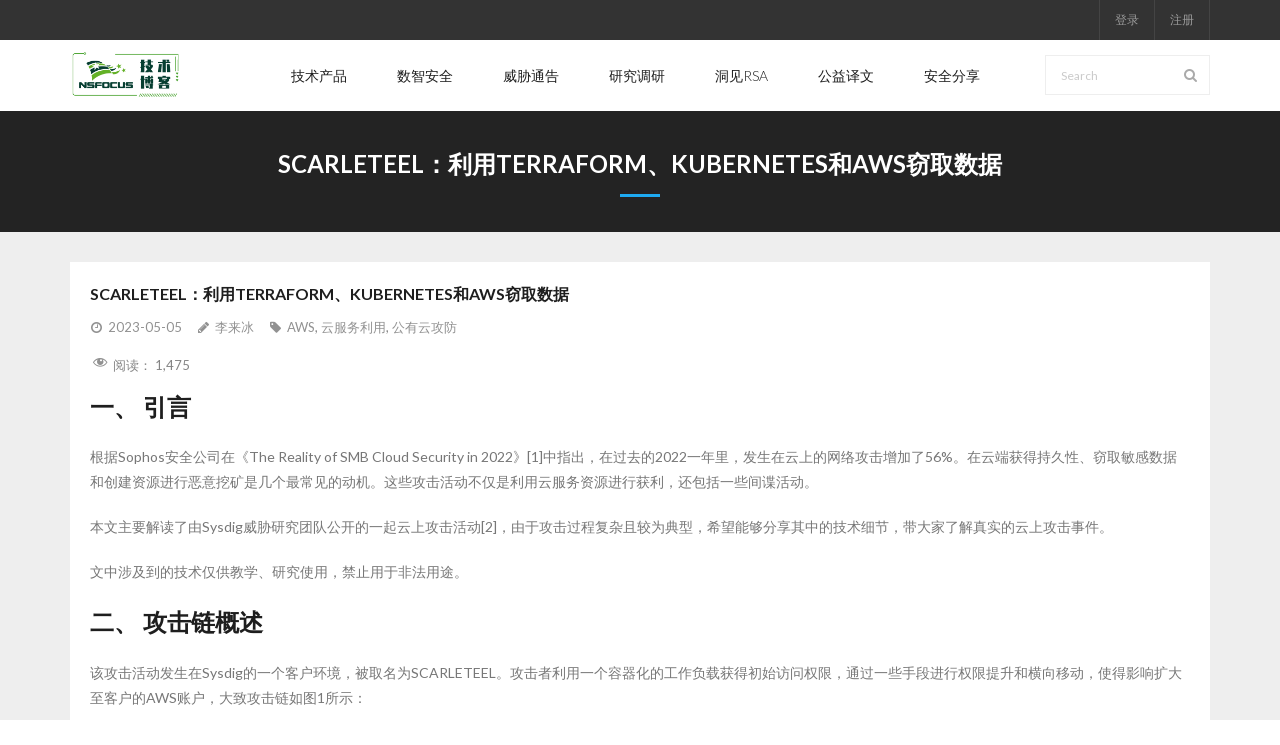

--- FILE ---
content_type: text/html; charset=UTF-8
request_url: https://blog.nsfocus.net/scarleteelterraformkubernetes/
body_size: 51638
content:
<!DOCTYPE html>

<html lang="zh-Hans">
<head>
<meta charset="UTF-8" />
<meta name="viewport" content="width=device-width" />
<link rel="profile" href="//gmpg.org/xfn/11" />
<link rel="pingback" href="https://blog.nsfocus.net/xmlrpc.php" />

<script>
var _hmt = _hmt || [];
(function() {
  var hm = document.createElement("script");
  hm.src = "https://hm.baidu.com/hm.js?a4b04904a9795ac7db74c3920f058bdb";
  var s = document.getElementsByTagName("script")[0]; 
  s.parentNode.insertBefore(hm, s);
})();
</script>

<title>SCARLETEEL：利用Terraform、Kubernetes和AWS窃取数据 &#8211; 绿盟科技技术博客</title>
<meta name='robots' content='max-image-preview:large' />
	<style>img:is([sizes="auto" i], [sizes^="auto," i]) { contain-intrinsic-size: 3000px 1500px }</style>
	<link rel='dns-prefetch' href='//blog.nsfocus.net' />
<link rel='dns-prefetch' href='//fonts.googleapis.com' />
<link rel="alternate" type="application/rss+xml" title="绿盟科技技术博客 &raquo; Feed" href="https://blog.nsfocus.net/feed/" />
<link rel="alternate" type="application/rss+xml" title="绿盟科技技术博客 &raquo; 评论 Feed" href="https://blog.nsfocus.net/comments/feed/" />
<script type="text/javascript">
/* <![CDATA[ */
window._wpemojiSettings = {"baseUrl":"https:\/\/s.w.org\/images\/core\/emoji\/15.0.3\/72x72\/","ext":".png","svgUrl":"https:\/\/s.w.org\/images\/core\/emoji\/15.0.3\/svg\/","svgExt":".svg","source":{"concatemoji":"https:\/\/blog.nsfocus.net\/wp-includes\/js\/wp-emoji-release.min.js?ver=6.7.4"}};
/*! This file is auto-generated */
!function(i,n){var o,s,e;function c(e){try{var t={supportTests:e,timestamp:(new Date).valueOf()};sessionStorage.setItem(o,JSON.stringify(t))}catch(e){}}function p(e,t,n){e.clearRect(0,0,e.canvas.width,e.canvas.height),e.fillText(t,0,0);var t=new Uint32Array(e.getImageData(0,0,e.canvas.width,e.canvas.height).data),r=(e.clearRect(0,0,e.canvas.width,e.canvas.height),e.fillText(n,0,0),new Uint32Array(e.getImageData(0,0,e.canvas.width,e.canvas.height).data));return t.every(function(e,t){return e===r[t]})}function u(e,t,n){switch(t){case"flag":return n(e,"\ud83c\udff3\ufe0f\u200d\u26a7\ufe0f","\ud83c\udff3\ufe0f\u200b\u26a7\ufe0f")?!1:!n(e,"\ud83c\uddfa\ud83c\uddf3","\ud83c\uddfa\u200b\ud83c\uddf3")&&!n(e,"\ud83c\udff4\udb40\udc67\udb40\udc62\udb40\udc65\udb40\udc6e\udb40\udc67\udb40\udc7f","\ud83c\udff4\u200b\udb40\udc67\u200b\udb40\udc62\u200b\udb40\udc65\u200b\udb40\udc6e\u200b\udb40\udc67\u200b\udb40\udc7f");case"emoji":return!n(e,"\ud83d\udc26\u200d\u2b1b","\ud83d\udc26\u200b\u2b1b")}return!1}function f(e,t,n){var r="undefined"!=typeof WorkerGlobalScope&&self instanceof WorkerGlobalScope?new OffscreenCanvas(300,150):i.createElement("canvas"),a=r.getContext("2d",{willReadFrequently:!0}),o=(a.textBaseline="top",a.font="600 32px Arial",{});return e.forEach(function(e){o[e]=t(a,e,n)}),o}function t(e){var t=i.createElement("script");t.src=e,t.defer=!0,i.head.appendChild(t)}"undefined"!=typeof Promise&&(o="wpEmojiSettingsSupports",s=["flag","emoji"],n.supports={everything:!0,everythingExceptFlag:!0},e=new Promise(function(e){i.addEventListener("DOMContentLoaded",e,{once:!0})}),new Promise(function(t){var n=function(){try{var e=JSON.parse(sessionStorage.getItem(o));if("object"==typeof e&&"number"==typeof e.timestamp&&(new Date).valueOf()<e.timestamp+604800&&"object"==typeof e.supportTests)return e.supportTests}catch(e){}return null}();if(!n){if("undefined"!=typeof Worker&&"undefined"!=typeof OffscreenCanvas&&"undefined"!=typeof URL&&URL.createObjectURL&&"undefined"!=typeof Blob)try{var e="postMessage("+f.toString()+"("+[JSON.stringify(s),u.toString(),p.toString()].join(",")+"));",r=new Blob([e],{type:"text/javascript"}),a=new Worker(URL.createObjectURL(r),{name:"wpTestEmojiSupports"});return void(a.onmessage=function(e){c(n=e.data),a.terminate(),t(n)})}catch(e){}c(n=f(s,u,p))}t(n)}).then(function(e){for(var t in e)n.supports[t]=e[t],n.supports.everything=n.supports.everything&&n.supports[t],"flag"!==t&&(n.supports.everythingExceptFlag=n.supports.everythingExceptFlag&&n.supports[t]);n.supports.everythingExceptFlag=n.supports.everythingExceptFlag&&!n.supports.flag,n.DOMReady=!1,n.readyCallback=function(){n.DOMReady=!0}}).then(function(){return e}).then(function(){var e;n.supports.everything||(n.readyCallback(),(e=n.source||{}).concatemoji?t(e.concatemoji):e.wpemoji&&e.twemoji&&(t(e.twemoji),t(e.wpemoji)))}))}((window,document),window._wpemojiSettings);
/* ]]> */
</script>
<style id='wp-emoji-styles-inline-css' type='text/css'>

	img.wp-smiley, img.emoji {
		display: inline !important;
		border: none !important;
		box-shadow: none !important;
		height: 1em !important;
		width: 1em !important;
		margin: 0 0.07em !important;
		vertical-align: -0.1em !important;
		background: none !important;
		padding: 0 !important;
	}
</style>
<link rel='stylesheet' id='wp-block-library-css' href='https://blog.nsfocus.net/wp-includes/css/dist/block-library/style.min.css?ver=6.7.4' type='text/css' media='all' />
<style id='classic-theme-styles-inline-css' type='text/css'>
/*! This file is auto-generated */
.wp-block-button__link{color:#fff;background-color:#32373c;border-radius:9999px;box-shadow:none;text-decoration:none;padding:calc(.667em + 2px) calc(1.333em + 2px);font-size:1.125em}.wp-block-file__button{background:#32373c;color:#fff;text-decoration:none}
</style>
<style id='global-styles-inline-css' type='text/css'>
:root{--wp--preset--aspect-ratio--square: 1;--wp--preset--aspect-ratio--4-3: 4/3;--wp--preset--aspect-ratio--3-4: 3/4;--wp--preset--aspect-ratio--3-2: 3/2;--wp--preset--aspect-ratio--2-3: 2/3;--wp--preset--aspect-ratio--16-9: 16/9;--wp--preset--aspect-ratio--9-16: 9/16;--wp--preset--color--black: #000000;--wp--preset--color--cyan-bluish-gray: #abb8c3;--wp--preset--color--white: #ffffff;--wp--preset--color--pale-pink: #f78da7;--wp--preset--color--vivid-red: #cf2e2e;--wp--preset--color--luminous-vivid-orange: #ff6900;--wp--preset--color--luminous-vivid-amber: #fcb900;--wp--preset--color--light-green-cyan: #7bdcb5;--wp--preset--color--vivid-green-cyan: #00d084;--wp--preset--color--pale-cyan-blue: #8ed1fc;--wp--preset--color--vivid-cyan-blue: #0693e3;--wp--preset--color--vivid-purple: #9b51e0;--wp--preset--gradient--vivid-cyan-blue-to-vivid-purple: linear-gradient(135deg,rgba(6,147,227,1) 0%,rgb(155,81,224) 100%);--wp--preset--gradient--light-green-cyan-to-vivid-green-cyan: linear-gradient(135deg,rgb(122,220,180) 0%,rgb(0,208,130) 100%);--wp--preset--gradient--luminous-vivid-amber-to-luminous-vivid-orange: linear-gradient(135deg,rgba(252,185,0,1) 0%,rgba(255,105,0,1) 100%);--wp--preset--gradient--luminous-vivid-orange-to-vivid-red: linear-gradient(135deg,rgba(255,105,0,1) 0%,rgb(207,46,46) 100%);--wp--preset--gradient--very-light-gray-to-cyan-bluish-gray: linear-gradient(135deg,rgb(238,238,238) 0%,rgb(169,184,195) 100%);--wp--preset--gradient--cool-to-warm-spectrum: linear-gradient(135deg,rgb(74,234,220) 0%,rgb(151,120,209) 20%,rgb(207,42,186) 40%,rgb(238,44,130) 60%,rgb(251,105,98) 80%,rgb(254,248,76) 100%);--wp--preset--gradient--blush-light-purple: linear-gradient(135deg,rgb(255,206,236) 0%,rgb(152,150,240) 100%);--wp--preset--gradient--blush-bordeaux: linear-gradient(135deg,rgb(254,205,165) 0%,rgb(254,45,45) 50%,rgb(107,0,62) 100%);--wp--preset--gradient--luminous-dusk: linear-gradient(135deg,rgb(255,203,112) 0%,rgb(199,81,192) 50%,rgb(65,88,208) 100%);--wp--preset--gradient--pale-ocean: linear-gradient(135deg,rgb(255,245,203) 0%,rgb(182,227,212) 50%,rgb(51,167,181) 100%);--wp--preset--gradient--electric-grass: linear-gradient(135deg,rgb(202,248,128) 0%,rgb(113,206,126) 100%);--wp--preset--gradient--midnight: linear-gradient(135deg,rgb(2,3,129) 0%,rgb(40,116,252) 100%);--wp--preset--font-size--small: 13px;--wp--preset--font-size--medium: 20px;--wp--preset--font-size--large: 36px;--wp--preset--font-size--x-large: 42px;--wp--preset--spacing--20: 0.44rem;--wp--preset--spacing--30: 0.67rem;--wp--preset--spacing--40: 1rem;--wp--preset--spacing--50: 1.5rem;--wp--preset--spacing--60: 2.25rem;--wp--preset--spacing--70: 3.38rem;--wp--preset--spacing--80: 5.06rem;--wp--preset--shadow--natural: 6px 6px 9px rgba(0, 0, 0, 0.2);--wp--preset--shadow--deep: 12px 12px 50px rgba(0, 0, 0, 0.4);--wp--preset--shadow--sharp: 6px 6px 0px rgba(0, 0, 0, 0.2);--wp--preset--shadow--outlined: 6px 6px 0px -3px rgba(255, 255, 255, 1), 6px 6px rgba(0, 0, 0, 1);--wp--preset--shadow--crisp: 6px 6px 0px rgba(0, 0, 0, 1);}:where(.is-layout-flex){gap: 0.5em;}:where(.is-layout-grid){gap: 0.5em;}body .is-layout-flex{display: flex;}.is-layout-flex{flex-wrap: wrap;align-items: center;}.is-layout-flex > :is(*, div){margin: 0;}body .is-layout-grid{display: grid;}.is-layout-grid > :is(*, div){margin: 0;}:where(.wp-block-columns.is-layout-flex){gap: 2em;}:where(.wp-block-columns.is-layout-grid){gap: 2em;}:where(.wp-block-post-template.is-layout-flex){gap: 1.25em;}:where(.wp-block-post-template.is-layout-grid){gap: 1.25em;}.has-black-color{color: var(--wp--preset--color--black) !important;}.has-cyan-bluish-gray-color{color: var(--wp--preset--color--cyan-bluish-gray) !important;}.has-white-color{color: var(--wp--preset--color--white) !important;}.has-pale-pink-color{color: var(--wp--preset--color--pale-pink) !important;}.has-vivid-red-color{color: var(--wp--preset--color--vivid-red) !important;}.has-luminous-vivid-orange-color{color: var(--wp--preset--color--luminous-vivid-orange) !important;}.has-luminous-vivid-amber-color{color: var(--wp--preset--color--luminous-vivid-amber) !important;}.has-light-green-cyan-color{color: var(--wp--preset--color--light-green-cyan) !important;}.has-vivid-green-cyan-color{color: var(--wp--preset--color--vivid-green-cyan) !important;}.has-pale-cyan-blue-color{color: var(--wp--preset--color--pale-cyan-blue) !important;}.has-vivid-cyan-blue-color{color: var(--wp--preset--color--vivid-cyan-blue) !important;}.has-vivid-purple-color{color: var(--wp--preset--color--vivid-purple) !important;}.has-black-background-color{background-color: var(--wp--preset--color--black) !important;}.has-cyan-bluish-gray-background-color{background-color: var(--wp--preset--color--cyan-bluish-gray) !important;}.has-white-background-color{background-color: var(--wp--preset--color--white) !important;}.has-pale-pink-background-color{background-color: var(--wp--preset--color--pale-pink) !important;}.has-vivid-red-background-color{background-color: var(--wp--preset--color--vivid-red) !important;}.has-luminous-vivid-orange-background-color{background-color: var(--wp--preset--color--luminous-vivid-orange) !important;}.has-luminous-vivid-amber-background-color{background-color: var(--wp--preset--color--luminous-vivid-amber) !important;}.has-light-green-cyan-background-color{background-color: var(--wp--preset--color--light-green-cyan) !important;}.has-vivid-green-cyan-background-color{background-color: var(--wp--preset--color--vivid-green-cyan) !important;}.has-pale-cyan-blue-background-color{background-color: var(--wp--preset--color--pale-cyan-blue) !important;}.has-vivid-cyan-blue-background-color{background-color: var(--wp--preset--color--vivid-cyan-blue) !important;}.has-vivid-purple-background-color{background-color: var(--wp--preset--color--vivid-purple) !important;}.has-black-border-color{border-color: var(--wp--preset--color--black) !important;}.has-cyan-bluish-gray-border-color{border-color: var(--wp--preset--color--cyan-bluish-gray) !important;}.has-white-border-color{border-color: var(--wp--preset--color--white) !important;}.has-pale-pink-border-color{border-color: var(--wp--preset--color--pale-pink) !important;}.has-vivid-red-border-color{border-color: var(--wp--preset--color--vivid-red) !important;}.has-luminous-vivid-orange-border-color{border-color: var(--wp--preset--color--luminous-vivid-orange) !important;}.has-luminous-vivid-amber-border-color{border-color: var(--wp--preset--color--luminous-vivid-amber) !important;}.has-light-green-cyan-border-color{border-color: var(--wp--preset--color--light-green-cyan) !important;}.has-vivid-green-cyan-border-color{border-color: var(--wp--preset--color--vivid-green-cyan) !important;}.has-pale-cyan-blue-border-color{border-color: var(--wp--preset--color--pale-cyan-blue) !important;}.has-vivid-cyan-blue-border-color{border-color: var(--wp--preset--color--vivid-cyan-blue) !important;}.has-vivid-purple-border-color{border-color: var(--wp--preset--color--vivid-purple) !important;}.has-vivid-cyan-blue-to-vivid-purple-gradient-background{background: var(--wp--preset--gradient--vivid-cyan-blue-to-vivid-purple) !important;}.has-light-green-cyan-to-vivid-green-cyan-gradient-background{background: var(--wp--preset--gradient--light-green-cyan-to-vivid-green-cyan) !important;}.has-luminous-vivid-amber-to-luminous-vivid-orange-gradient-background{background: var(--wp--preset--gradient--luminous-vivid-amber-to-luminous-vivid-orange) !important;}.has-luminous-vivid-orange-to-vivid-red-gradient-background{background: var(--wp--preset--gradient--luminous-vivid-orange-to-vivid-red) !important;}.has-very-light-gray-to-cyan-bluish-gray-gradient-background{background: var(--wp--preset--gradient--very-light-gray-to-cyan-bluish-gray) !important;}.has-cool-to-warm-spectrum-gradient-background{background: var(--wp--preset--gradient--cool-to-warm-spectrum) !important;}.has-blush-light-purple-gradient-background{background: var(--wp--preset--gradient--blush-light-purple) !important;}.has-blush-bordeaux-gradient-background{background: var(--wp--preset--gradient--blush-bordeaux) !important;}.has-luminous-dusk-gradient-background{background: var(--wp--preset--gradient--luminous-dusk) !important;}.has-pale-ocean-gradient-background{background: var(--wp--preset--gradient--pale-ocean) !important;}.has-electric-grass-gradient-background{background: var(--wp--preset--gradient--electric-grass) !important;}.has-midnight-gradient-background{background: var(--wp--preset--gradient--midnight) !important;}.has-small-font-size{font-size: var(--wp--preset--font-size--small) !important;}.has-medium-font-size{font-size: var(--wp--preset--font-size--medium) !important;}.has-large-font-size{font-size: var(--wp--preset--font-size--large) !important;}.has-x-large-font-size{font-size: var(--wp--preset--font-size--x-large) !important;}
:where(.wp-block-post-template.is-layout-flex){gap: 1.25em;}:where(.wp-block-post-template.is-layout-grid){gap: 1.25em;}
:where(.wp-block-columns.is-layout-flex){gap: 2em;}:where(.wp-block-columns.is-layout-grid){gap: 2em;}
:root :where(.wp-block-pullquote){font-size: 1.5em;line-height: 1.6;}
</style>
<link rel='stylesheet' id='contact-form-7-css' href='https://blog.nsfocus.net/wp-content/plugins/contact-form-7/includes/css/styles.css?ver=6.0.4' type='text/css' media='all' />
<link rel='stylesheet' id='dashicons-css' href='https://blog.nsfocus.net/wp-includes/css/dashicons.min.css?ver=6.7.4' type='text/css' media='all' />
<link rel='stylesheet' id='post-views-counter-frontend-css' href='https://blog.nsfocus.net/wp-content/plugins/post-views-counter/css/frontend.min.css?ver=1.5.1' type='text/css' media='all' />
<link rel='stylesheet' id='thinkup-google-fonts-css' href='//fonts.googleapis.com/css?family=Lato%3A300%2C400%2C600%2C700&#038;subset=latin%2Clatin-ext' type='text/css' media='all' />
<link rel='stylesheet' id='prettyPhoto-css' href='https://blog.nsfocus.net/wp-content/themes/Melos_Pro/lib/extentions/prettyPhoto/css/prettyPhoto.css?ver=3.1.6' type='text/css' media='all' />
<link rel='stylesheet' id='thinkup-bootstrap-css' href='https://blog.nsfocus.net/wp-content/themes/Melos_Pro/lib/extentions/bootstrap/css/bootstrap.min.css?ver=2.3.2' type='text/css' media='all' />
<link rel='stylesheet' id='font-awesome-css' href='https://blog.nsfocus.net/wp-content/themes/Melos_Pro/lib/extentions/font-awesome/css/font-awesome.min.css?ver=4.7.0' type='text/css' media='all' />
<link rel='stylesheet' id='thinkup-shortcodes-css' href='https://blog.nsfocus.net/wp-content/themes/Melos_Pro/styles/style-shortcodes.css?ver=1.5.0' type='text/css' media='all' />
<link rel='stylesheet' id='thinkup-style-css' href='https://blog.nsfocus.net/wp-content/themes/Melos_Pro/style.css?ver=1.5.0' type='text/css' media='all' />
<link rel='stylesheet' id='thinkup-portfolio-css' href='https://blog.nsfocus.net/wp-content/themes/Melos_Pro/styles/style-portfolio.css?ver=1.5.0' type='text/css' media='all' />
<style id='akismet-widget-style-inline-css' type='text/css'>

			.a-stats {
				--akismet-color-mid-green: #357b49;
				--akismet-color-white: #fff;
				--akismet-color-light-grey: #f6f7f7;

				max-width: 350px;
				width: auto;
			}

			.a-stats * {
				all: unset;
				box-sizing: border-box;
			}

			.a-stats strong {
				font-weight: 600;
			}

			.a-stats a.a-stats__link,
			.a-stats a.a-stats__link:visited,
			.a-stats a.a-stats__link:active {
				background: var(--akismet-color-mid-green);
				border: none;
				box-shadow: none;
				border-radius: 8px;
				color: var(--akismet-color-white);
				cursor: pointer;
				display: block;
				font-family: -apple-system, BlinkMacSystemFont, 'Segoe UI', 'Roboto', 'Oxygen-Sans', 'Ubuntu', 'Cantarell', 'Helvetica Neue', sans-serif;
				font-weight: 500;
				padding: 12px;
				text-align: center;
				text-decoration: none;
				transition: all 0.2s ease;
			}

			/* Extra specificity to deal with TwentyTwentyOne focus style */
			.widget .a-stats a.a-stats__link:focus {
				background: var(--akismet-color-mid-green);
				color: var(--akismet-color-white);
				text-decoration: none;
			}

			.a-stats a.a-stats__link:hover {
				filter: brightness(110%);
				box-shadow: 0 4px 12px rgba(0, 0, 0, 0.06), 0 0 2px rgba(0, 0, 0, 0.16);
			}

			.a-stats .count {
				color: var(--akismet-color-white);
				display: block;
				font-size: 1.5em;
				line-height: 1.4;
				padding: 0 13px;
				white-space: nowrap;
			}
		
</style>
<script type="text/javascript" id="post-views-counter-frontend-js-before">
/* <![CDATA[ */
var pvcArgsFrontend = {"mode":"js","postID":30595,"requestURL":"https:\/\/blog.nsfocus.net\/wp-admin\/admin-ajax.php","nonce":"a448d57d4f","dataStorage":"cookies","multisite":false,"path":"\/","domain":""};
/* ]]> */
</script>
<script type="text/javascript" src="https://blog.nsfocus.net/wp-content/plugins/post-views-counter/js/frontend.min.js?ver=1.5.1" id="post-views-counter-frontend-js"></script>
<script type="text/javascript" src="https://blog.nsfocus.net/wp-includes/js/jquery/jquery.min.js?ver=3.7.1" id="jquery-core-js"></script>
<script type="text/javascript" src="https://blog.nsfocus.net/wp-includes/js/jquery/jquery-migrate.min.js?ver=3.4.1" id="jquery-migrate-js"></script>
<script type="text/javascript" src="https://blog.nsfocus.net/wp-content/themes/Melos_Pro/lib/scripts/plugins/sticky/jquery.sticky.js?ver=true" id="sticky-js"></script>
<script type="text/javascript" src="https://blog.nsfocus.net/wp-content/themes/Melos_Pro/lib/scripts/plugins/videoBG/jquery.videoBG.js?ver=0.2" id="videobg-js"></script>
<script type="text/javascript" src="https://blog.nsfocus.net/wp-content/themes/Melos_Pro/lib/scripts/retina.js?ver=0.0.2" id="retina-js"></script>
<script type="text/javascript" id="tweetscroll-js-extra">
/* <![CDATA[ */
var PiTweetScroll = {"ajaxrequests":"https:\/\/blog.nsfocus.net\/wp-admin\/admin-ajax.php"};
/* ]]> */
</script>
<script type="text/javascript" src="https://blog.nsfocus.net/wp-content/themes/Melos_Pro/lib/widgets/twitterfeed/js/jquery.tweetscroll.js?ver=6.7.4" id="tweetscroll-js"></script>
<link rel="https://api.w.org/" href="https://blog.nsfocus.net/wp-json/" /><link rel="alternate" title="JSON" type="application/json" href="https://blog.nsfocus.net/wp-json/wp/v2/posts/30595" /><link rel="EditURI" type="application/rsd+xml" title="RSD" href="https://blog.nsfocus.net/xmlrpc.php?rsd" />
<meta name="generator" content="WordPress 6.7.4" />
<link rel="canonical" href="https://blog.nsfocus.net/scarleteelterraformkubernetes/" />
<link rel='shortlink' href='https://blog.nsfocus.net/?p=30595' />
<link rel="alternate" title="oEmbed (JSON)" type="application/json+oembed" href="https://blog.nsfocus.net/wp-json/oembed/1.0/embed?url=https%3A%2F%2Fblog.nsfocus.net%2Fscarleteelterraformkubernetes%2F" />
<link rel="alternate" title="oEmbed (XML)" type="text/xml+oembed" href="https://blog.nsfocus.net/wp-json/oembed/1.0/embed?url=https%3A%2F%2Fblog.nsfocus.net%2Fscarleteelterraformkubernetes%2F&#038;format=xml" />
<script type="text/javascript" src="https://blog.nsfocus.net/wp-content/plugins/si-captcha-for-wordpress/captcha/si_captcha.js?ver=1763918690"></script>
<!-- begin SI CAPTCHA Anti-Spam - login/register form style -->
<style type="text/css">
.si_captcha_small { width:175px; height:45px; padding-top:10px; padding-bottom:10px; }
.si_captcha_large { width:250px; height:60px; padding-top:10px; padding-bottom:10px; }
img#si_image_com { border-style:none; margin:0; padding-right:5px; float:left; }
img#si_image_reg { border-style:none; margin:0; padding-right:5px; float:left; }
img#si_image_log { border-style:none; margin:0; padding-right:5px; float:left; }
img#si_image_side_login { border-style:none; margin:0; padding-right:5px; float:left; }
img#si_image_checkout { border-style:none; margin:0; padding-right:5px; float:left; }
img#si_image_jetpack { border-style:none; margin:0; padding-right:5px; float:left; }
img#si_image_bbpress_topic { border-style:none; margin:0; padding-right:5px; float:left; }
.si_captcha_refresh { border-style:none; margin:0; vertical-align:bottom; }
div#si_captcha_input { display:block; padding-top:15px; padding-bottom:5px; }
label#si_captcha_code_label { margin:0; }
input#si_captcha_code_input { width:65px; }
p#si_captcha_code_p { clear: left; padding-top:10px; }
.si-captcha-jetpack-error { color:#DC3232; }
</style>
<!-- end SI CAPTCHA Anti-Spam - login/register form style -->
</head>

<body class="post-template-default single single-post postid-30595 single-format-standard layout-sidebar-none layout-fixed layout-wide pre-header-style1 header-style1 header-sticky scrollup-on group-blog">
<div id="body-core" class="hfeed site">

	<header>
	<div id="site-header">

			
		<div id="pre-header">
		<div class="wrap-safari">
		<div id="pre-header-core" class="main-navigation">
  
			
			
						<div id="pre-header-links-inner" class="header-links"><ul id="menu-%e7%bd%91%e7%ab%99%e5%8a%9f%e8%83%bd" class="menu"><li id="menu-item-19393" class="menu-item menu-item-type-custom menu-item-object-custom menu-item-19393"><a href="http://blog.nsfocus.net/wp-login.php">登录</a></li>
<li id="menu-item-19394" class="menu-item menu-item-type-custom menu-item-object-custom menu-item-19394"><a href="http://blog.nsfocus.net/wp-login.php?action=register">注册</a></li>
</ul></div>			
		</div>
		</div>
		</div>
		<!-- #pre-header -->

				<div id="header">
		<div id="header-core">

			
			<div id="logo">
			<a rel="home" href="https://blog.nsfocus.net/"><img src="http://blog.nsfocus.net/wp-content/uploads/2020/07/blog-logo.png" alt="Logo"></a>			</div>

			
			
			<div id="header-links" class="main-navigation">
			<div id="header-links-inner" class="header-links">

				<ul id="menu-%e6%8a%80%e6%9c%af%e5%8d%9a%e5%ae%a2%e4%b8%bb%e9%a1%b5" class="menu"><li id="menu-item-6840" class="menu-item menu-item-type-taxonomy menu-item-object-category"><a target="_blank" href="https://blog.nsfocus.net/category/technology-product/"><span>技术产品</span></a></li>
<li id="menu-item-18083" class="menu-item menu-item-type-taxonomy menu-item-object-category current-post-ancestor current-menu-parent current-post-parent"><a target="_blank" href="https://blog.nsfocus.net/category/digital-intelligence-secuirty/"><span>数智安全</span></a></li>
<li id="menu-item-4420" class="menu-item menu-item-type-taxonomy menu-item-object-category"><a target="_blank" href="https://blog.nsfocus.net/category/threat-alert/"><span>威胁通告</span></a></li>
<li id="menu-item-4418" class="menu-item menu-item-type-taxonomy menu-item-object-category"><a target="_blank" href="https://blog.nsfocus.net/category/security-research/"><span>研究调研</span></a></li>
<li id="menu-item-18102" class="menu-item menu-item-type-taxonomy menu-item-object-category"><a target="_blank" href="https://blog.nsfocus.net/category/rsac/"><span>洞见RSA</span></a></li>
<li id="menu-item-18883" class="menu-item menu-item-type-taxonomy menu-item-object-category"><a href="https://blog.nsfocus.net/category/translation/"><span>公益译文</span></a></li>
<li id="menu-item-18123" class="menu-item menu-item-type-taxonomy menu-item-object-category current-post-ancestor current-menu-parent current-post-parent"><a href="https://blog.nsfocus.net/category/security-sharing/"><span>安全分享</span></a></li>
</ul>				
				<div id="header-search"><a><div class="fa fa-search"></div></a>	<form method="get" class="searchform" action="https://blog.nsfocus.net/" role="search">
		<input type="text" class="search" name="s" value="" placeholder="Search" />
		<input type="submit" class="searchsubmit" name="submit" value="Search" />
	</form></div>
				
			</div>
			</div>
			<!-- #header-links .main-navigation -->
 	
			
		</div>
		</div>
		<!-- #header -->

		
				<div id="header-sticky">
		<div id="header-sticky-core">

			<div id="logo-sticky">
			<a rel="home" href="https://blog.nsfocus.net/"><img src="http://blog.nsfocus.net/wp-content/uploads/2020/07/blog-logo.png" alt="Logo"></a>			</div>

			<div id="header-sticky-links" class="main-navigation">
			<div id="header-sticky-links-inner" class="header-links">

				<ul id="menu-%e6%8a%80%e6%9c%af%e5%8d%9a%e5%ae%a2%e4%b8%bb%e9%a1%b5-1" class="menu"><li id="menu-item-6840" class="menu-item menu-item-type-taxonomy menu-item-object-category"><a target="_blank" href="https://blog.nsfocus.net/category/technology-product/"><span>技术产品</span></a></li>
<li id="menu-item-18083" class="menu-item menu-item-type-taxonomy menu-item-object-category current-post-ancestor current-menu-parent current-post-parent"><a target="_blank" href="https://blog.nsfocus.net/category/digital-intelligence-secuirty/"><span>数智安全</span></a></li>
<li id="menu-item-4420" class="menu-item menu-item-type-taxonomy menu-item-object-category"><a target="_blank" href="https://blog.nsfocus.net/category/threat-alert/"><span>威胁通告</span></a></li>
<li id="menu-item-4418" class="menu-item menu-item-type-taxonomy menu-item-object-category"><a target="_blank" href="https://blog.nsfocus.net/category/security-research/"><span>研究调研</span></a></li>
<li id="menu-item-18102" class="menu-item menu-item-type-taxonomy menu-item-object-category"><a target="_blank" href="https://blog.nsfocus.net/category/rsac/"><span>洞见RSA</span></a></li>
<li id="menu-item-18883" class="menu-item menu-item-type-taxonomy menu-item-object-category"><a href="https://blog.nsfocus.net/category/translation/"><span>公益译文</span></a></li>
<li id="menu-item-18123" class="menu-item menu-item-type-taxonomy menu-item-object-category current-post-ancestor current-menu-parent current-post-parent"><a href="https://blog.nsfocus.net/category/security-sharing/"><span>安全分享</span></a></li>
</ul>				
				<div id="header-search"><a><div class="fa fa-search"></div></a>	<form method="get" class="searchform" action="https://blog.nsfocus.net/" role="search">
		<input type="text" class="search" name="s" value="" placeholder="Search" />
		<input type="submit" class="searchsubmit" name="submit" value="Search" />
	</form></div>			</div>
			</div><div class="clearboth"></div>
			<!-- #header-sticky-links .main-navigation -->

		</div>
		</div>
		<!-- #header-sticky -->
	
		
		<div id="intro" class="option1"><div class="wrap-safari"><div id="intro-core"><h1 class="page-title"><span>SCARLETEEL：利用Terraform、Kubernetes和AWS窃取数据</span></h1></div></div></div>
		
		
		
		
	</div>


	</header>
	<!-- header -->

		
	<div id="content">
	<div id="content-core">

		<div id="main">
		<div id="main-core">

			
				
		<article id="post-30595" class="post-30595 post type-post status-publish format-standard has-post-thumbnail hentry category-security-sharing category-digital-intelligence-secuirty tag-aws tag-13362 tag-13361 format-nomedia">

				<header class="entry-header"><h3 class="post-title">SCARLETEEL：利用Terraform、Kubernetes和AWS窃取数据</h3><div class="entry-meta"><span class="date"><a href="https://blog.nsfocus.net/scarleteelterraformkubernetes/" title="SCARLETEEL：利用Terraform、Kubernetes和AWS窃取数据"><time datetime="2023-05-05T16:16:09+08:00"><span class="date-month">2023-05-05</span></time></a></span><span class="author"><a href="https://blog.nsfocus.net/author/lilaibing/" title="View all posts by 李来冰" rel="author">李来冰</a></span><span class="tags"><a href="https://blog.nsfocus.net/tag/aws/" rel="tag">AWS</a>, <a href="https://blog.nsfocus.net/tag/%e4%ba%91%e6%9c%8d%e5%8a%a1%e5%88%a9%e7%94%a8/" rel="tag">云服务利用</a>, <a href="https://blog.nsfocus.net/tag/%e5%85%ac%e6%9c%89%e4%ba%91%e6%94%bb%e9%98%b2/" rel="tag">公有云攻防</a></span></div><div class="clearboth"></div></header><!-- .entry-header -->
		<div class="entry-content">
			<div class="post-views content-post post-30595 entry-meta load-static">
				<span class="post-views-icon dashicons dashicons-visibility"></span> <span class="post-views-label">阅读：</span> <span class="post-views-count">1,475</span>
			</div><h2><b>一、 </b><strong><b>引言</b></strong></h2>
<p>根据Sophos安全公司在《The Reality of SMB Cloud Security in 2022》[1]中指出，在过去的2022一年里，发生在云上的网络攻击增加了56%。在云端获得持久性、窃取敏感数据和创建资源进行恶意挖矿是几个最常见的动机。这些攻击活动不仅是利用云服务资源进行获利，还包括一些间谍活动。</p>
<p>本文主要解读了由Sysdig威胁研究团队公开的一起云上攻击活动[2]，由于攻击过程复杂且较为典型，希望能够分享其中的技术细节，带大家了解真实的云上攻击事件。</p>
<p>文中涉及到的技术仅供教学、研究使用，禁止用于非法用途。</p>
<h2><b>二、 </b><strong><b>攻击链概述</b></strong></h2>
<p>该攻击活动发生在Sysdig的一个客户环境，被取名为SCARLETEEL。攻击者利用一个容器化的工作负载获得初始访问权限，通过一些手段进行权限提升和横向移动，使得影响扩大至客户的AWS账户，大致攻击链如图1所示：</p>
<p><img fetchpriority="high" decoding="async" class="wp-image-30596 aligncenter" src="https://blog.nsfocus.net/wp-content/uploads/2023/05/wps_doc_0-1-300x113.png" alt="" width="632" height="238" srcset="https://blog.nsfocus.net/wp-content/uploads/2023/05/wps_doc_0-1-300x113.png 300w, https://blog.nsfocus.net/wp-content/uploads/2023/05/wps_doc_0-1-1024x384.png 1024w, https://blog.nsfocus.net/wp-content/uploads/2023/05/wps_doc_0-1-768x288.png 768w, https://blog.nsfocus.net/wp-content/uploads/2023/05/wps_doc_0-1.png 1200w" sizes="(max-width: 632px) 100vw, 632px" /></p>
<p style="text-align: center;">图1 SCARLETEEL攻击链</p>
<p>步骤1：攻击者利用托管在AWS云账户中的Kubernetes集群获得初始访问权限</p>
<p>步骤2：获得集群Pod的访问权限后，攻击者可以进行以下两种操作：</p>
<ol>
<li>启动一个加密货币挖掘软件，以谋取利益</li>
<li>利用实例元数据服务获取临时凭证权限，利用集群角色权限收集信息。由于授予的权限过大，导致攻击者可以：
<ul>
<li>枚举AWS资源</li>
<li>从Lambda和S3服务中获取其他IAM用户的凭证</li>
</ul>
</li>
</ol>
<p>步骤3：利用步骤2中获取的凭证进行横向移动，可通过AWS API获取更多账户相关信息：</p>
<ol>
<li>停用CloudTrail日志以绕过检测</li>
<li>窃取专利数据</li>
<li>通过S3存储桶中的Terraform状态文件，寻找其他IAM用户凭证</li>
</ol>
<p>步骤4：利用新的凭证重复步骤3中的横向移动行为，但因缺乏权限而尝试失败</p>
<h2><b>三、 </b><strong><b>技术分析</b></strong></h2>
<h3><strong><b>初始访问——攻击容器应用</b></strong></h3>
<p>攻击者利用暴露在公网上的服务获得初始访问权限，发现该业务运行在Kubernetes集群中。容器作为一个受限的隔离环境，并非攻击者的最终目的，攻击者容器环境中进行了两个攻击操作：</p>
<ol>
<li>在当前环境中下载和启动挖币软件。但是挖币只是攻击者的最初目标或者作为窃取数据行为的“障眼法”，一旦可以继续扩大战果，攻击的目标也就随之改变。</li>
<li>因此攻击者尝试利用IMDS（Instance Metadata Service）服务进行权限提升。</li>
</ol>
<p>IMDS即实例元数据服务，它是AWS实例上的组件，在实例上进行编码，用于安全访问实例元数据。利用元数据服务获取临时凭据是一种常见的攻击思路，不同的云厂商所对应的元数据服务地址不同，其中AWS的元数据服务接口如下：</p>
<p>// 获取IAM信息</p>
<p><a href="http://169.254.169.254/latest/meta-data/iam/info"><u>http://169.254.169.254/latest/meta-data/iam/info</u></a></p>
<p>// 获取IAM凭证信息，包括AccessKeyId、SecretAccessKey和临时令牌</p>
<p><a href="http://169.254.169.254/latest/meta-data/iam/security-credentials/%3crolename"><u>http://169.254.169.254/latest/meta-data/iam/security-credentials/</u><u>&lt;</u><u>rolename</u></a>&gt;</p>
<p>在获取凭证信息之后，可以使用aws-cli工具控制aws云服务资源。但是利用AWS API的调用请求会在AWS CloudTrail服务上留下日志。AWS CloudTrail是一项安全服务，能够记录、持续监控和保留与整个AWS网络服务基础设施的行为有关的账户活动，包括AWS管理控制台、AWS SDK、命令行工具和其他AWS网络服务服务采取的行动。如图2所示，Sysdig通过查看CloudTrail日志可了解攻击者的攻击操作：</p>
<p><img decoding="async" class="wp-image-30597 aligncenter" src="https://blog.nsfocus.net/wp-content/uploads/2023/05/wps_doc_1-1-300x153.png" alt="" width="498" height="254" srcset="https://blog.nsfocus.net/wp-content/uploads/2023/05/wps_doc_1-1-300x153.png 300w, https://blog.nsfocus.net/wp-content/uploads/2023/05/wps_doc_1-1-1024x522.png 1024w, https://blog.nsfocus.net/wp-content/uploads/2023/05/wps_doc_1-1-768x392.png 768w, https://blog.nsfocus.net/wp-content/uploads/2023/05/wps_doc_1-1.png 1270w" sizes="(max-width: 498px) 100vw, 498px" /></p>
<p style="text-align: center;">图2 CloudTrail日志</p>
<p>由图可知，由于IAM角色权限有限，类似“CreateGroup“、”CreateUser“等敏感操作都被拒绝。AWS的IAM权限模型采用的是ABAC，即基于属性的访问控制（ABAC），它基于属性来定义权限。在实际操作中，这些属性也叫做标签，通过在权限策略中的添加标签字段，实现对资源的动态权限管理。但不论是AWS的ABAC，还是Azure的RBAC，一般云厂商的权限逻辑都认为拒绝操作优先于允许操作，因此合理分配IAM角色权限，可以很大程度地减小实例沦陷后的危害。</p>
<p>但不幸的是，此次事件中由于IAM角色配置不当，攻击者可以获取较多的信息。</p>
<h3><strong><b>发现——</b></strong><strong><b>AWS</b></strong></h3>
<p>常见AWS云服务资源的信息收集思路，主要包括以下几种方式：</p>
<ol>
<li>在Lambda函数代码和环境变量中收集信息：函数代码和环境变量中可能包含其他IAM角色的凭证信息，使得攻击者获取更高权限。</li>
<li>在ECS Task Definitions中收集信息：ECS Task Definition中包含容器在启动时运行的命令信息、租户运行任务时使用的IAM 角色信息等。</li>
<li>在S3存储桶中收集信息：S3是 AWS的对象存储服务，从过去发生的一些S3存储桶数据泄露事件中可知，用户可能会利用S3存储一些敏感信息，包括敏感凭证、日志文件等，都可能为攻击者提供辅助。</li>
</ol>
<p>主要思路是在一切可存储数据、可查看配置的云服务资源中获取信息。</p>
<p>此次事件中攻击者利用了Lambda函数和S3存储桶服务。通过已有权限查看Lambda函数列表、下载函数代码，最终窃取了客户的专有软件代码以及专有密钥，造成了知识产权的损失。</p>
<p>针对S3存储桶需要说明的是：CloudTrail并不记录存储在S3存储桶中的对象的数据事件，除非明确开启此类功能。在此次攻击事件中，该功能并没有开启，因此并没有记录下查看特定对象的请求信息，仅有列举存储桶列表的日志记录，如图3所示：</p>
<p><img decoding="async" class="wp-image-30598 aligncenter" src="https://blog.nsfocus.net/wp-content/uploads/2023/05/wps_doc_2-1-300x57.png" alt="" width="553" height="105" srcset="https://blog.nsfocus.net/wp-content/uploads/2023/05/wps_doc_2-1-300x57.png 300w, https://blog.nsfocus.net/wp-content/uploads/2023/05/wps_doc_2-1-1024x193.png 1024w, https://blog.nsfocus.net/wp-content/uploads/2023/05/wps_doc_2-1-768x145.png 768w, https://blog.nsfocus.net/wp-content/uploads/2023/05/wps_doc_2-1.png 1271w" sizes="(max-width: 553px) 100vw, 553px" /></p>
<p style="text-align: center;">图3 CloudTrail日志中列出存储桶操作记录</p>
<p>但Sysdig断定攻击者遍历了存储桶用以寻找敏感数据，因为该存储桶中的Terraform相关文件信息在后续攻击步骤中被利用。</p>
<h3><strong><b>防御绕过——禁用Cloud</b></strong><strong><b>Trail</b></strong><strong><b>日志</b></strong></h3>
<p>由于CloudTrail服务会记录下大部分AWS账户日志，因此在攻击AWS时攻击者往往会考虑绕过该服务的检测。在考虑如何规避CloudTrail时，需要先了解清楚该服务的运行详情。</p>
<p>通过查看AWS官方文档了解到，CloudTrail服务是默认启用的，AWS用户可以免费查看最近90天的事件记录。通过以下命令可以查看CloudTrail的监视范围，结果如图4所示：</p>
<p>aws cloudtrail describe-trails</p>
<p><img loading="lazy" decoding="async" class="wp-image-30599 aligncenter" src="https://blog.nsfocus.net/wp-content/uploads/2023/05/wps_doc_3-1-300x149.png" alt="" width="542" height="269" srcset="https://blog.nsfocus.net/wp-content/uploads/2023/05/wps_doc_3-1-300x149.png 300w, https://blog.nsfocus.net/wp-content/uploads/2023/05/wps_doc_3-1-1024x508.png 1024w, https://blog.nsfocus.net/wp-content/uploads/2023/05/wps_doc_3-1-768x381.png 768w, https://blog.nsfocus.net/wp-content/uploads/2023/05/wps_doc_3-1.png 1091w" sizes="auto, (max-width: 542px) 100vw, 542px" /></p>
<p style="text-align: center;">图4 CloudTrail监控配置</p>
<p>其中“IsMultiRegionTrail”字段代表是否将监视所有区域，true代表是，false代表仅监视单区域；“S3BucketName”代表将CloudTrail日志写入S3存储桶。</p>
<p>然后了解到常见的绕过方式主要有以下几种[3]：</p>
<ul>
<li>中止CloudTrail服务</li>
</ul>
<p>使用以下命令中止日志记录：</p>
<p>aws cloudtrail stop-logging &#8211;name awscloudtrail-example</p>
<p>当完成攻击后，重新启动日志服务：</p>
<p>aws cloudtrail start-logging &#8211;name awscloudtrail-example</p>
<ul>
<li>删除CloudTrail服务</li>
</ul>
<p>删除trails或者删除存储日志的存储桶</p>
<p>aws cloudtrail delete-trail &#8211;name awscloudtrail-example</p>
<p>但是此种方法较为“高调”，会使CloudTrail服务处于宕机状态，同时删除存储桶后在管理控制台弹窗提示，如图5所示：</p>
<p><img loading="lazy" decoding="async" class="wp-image-30600 aligncenter" src="https://blog.nsfocus.net/wp-content/uploads/2023/05/wps_doc_4-1-300x101.png" alt="" width="564" height="190" srcset="https://blog.nsfocus.net/wp-content/uploads/2023/05/wps_doc_4-1-300x101.png 300w, https://blog.nsfocus.net/wp-content/uploads/2023/05/wps_doc_4-1-768x259.png 768w, https://blog.nsfocus.net/wp-content/uploads/2023/05/wps_doc_4-1.png 927w" sizes="auto, (max-width: 564px) 100vw, 564px" /></p>
<p style="text-align: center;">图5 CloudTrail控制台弹窗</p>
<p>同时AWS的另一个监控服务GuardDuty也会对CloudTrail服务的异常状态发出警报，因此并非攻击者的首选。</p>
<ul>
<li>区域绕过</li>
</ul>
<p>当CloudTrail服务仅监视个别区域时，可以在监视区外的区域对实例进行操作，绕过监控；或者利用include-global-service-events标签关闭全球服务，命令如下：</p>
<p>aws cloudtrail update-trail &#8211;name my-trail &#8211;no-include-global-service-events</p>
<p>此次攻击活动中，攻击者采用了第一种方案进行规避，为调查取证提供了阻碍。在实际给应用程序分配IAM角色时，禁用或删除安全日志的权限对于程序来说不必要的，因此说明了合理分配权限与权限审查的重要性。</p>
<h3><strong><b>凭据访问——</b></strong><strong><b>Terraform状态文件</b></strong></h3>
<p>Terraform是一个开源的基础设施即代码（IaC）工具，用于部署、改变或创建云环境中的基础设施。</p>
<p>为了让Terraform知道哪些资源在其控制之下，以及何时更新和销毁它们，它默认使用一个名为terraform.tfstate的状态文件。当Terraform在持续集成/持续交付（CI/CD）管道中被集成和自动化时，该状态文件需要以适当的权限被访问。特别是，运行管道的服务主体需要能够访问保存状态文件的存储账户容器。这使得像AWS S3这样的共享存储成为保存状态文件的完美候选。</p>
<p>然而，Terraform状态文件中可能包含凭证信息。</p>
<p>在上述攻击步骤中，攻击者有权限列出可用的存储桶并检索所有的数据。在事件调查期间，Sysdig尝试用不同的工具来检索数据，验证了在S3存储桶内的terraform.tfstate文件中可以找到明文IAM用户凭证信息，如图6所示：</p>
<p><img loading="lazy" decoding="async" class="wp-image-30601 aligncenter" src="https://blog.nsfocus.net/wp-content/uploads/2023/05/wps_doc_5-1-300x68.png" alt="" width="591" height="134" srcset="https://blog.nsfocus.net/wp-content/uploads/2023/05/wps_doc_5-1-300x68.png 300w, https://blog.nsfocus.net/wp-content/uploads/2023/05/wps_doc_5-1-1024x234.png 1024w, https://blog.nsfocus.net/wp-content/uploads/2023/05/wps_doc_5-1-768x175.png 768w, https://blog.nsfocus.net/wp-content/uploads/2023/05/wps_doc_5-1.png 1271w" sizes="auto, (max-width: 591px) 100vw, 591px" /></p>
<p style="text-align: center;">图6 S3存储桶中的terraform.tfstate文件</p>
<h3><strong><b>横向移动——</b></strong><strong><b>AWS帐户</b></strong></h3>
<p>通过上述手段获得新凭证后，攻击者重复信息收集和横向移动操作，尝试以新凭证权限获得额外的资源。但后续的操作并没有主动规避CloudTrail服务的意识，导致CloudTrail记录了新凭证对应的可疑活动，如图7所示：</p>
<p><img loading="lazy" decoding="async" class="wp-image-30602 aligncenter" src="https://blog.nsfocus.net/wp-content/uploads/2023/05/wps_doc_6-1-300x153.png" alt="" width="547" height="279" srcset="https://blog.nsfocus.net/wp-content/uploads/2023/05/wps_doc_6-1-300x153.png 300w, https://blog.nsfocus.net/wp-content/uploads/2023/05/wps_doc_6-1-1024x523.png 1024w, https://blog.nsfocus.net/wp-content/uploads/2023/05/wps_doc_6-1-768x392.png 768w, https://blog.nsfocus.net/wp-content/uploads/2023/05/wps_doc_6-1.png 1446w" sizes="auto, (max-width: 547px) 100vw, 547px" /></p>
<p style="text-align: center;">图7 CloudTrail记录了新凭证的攻击行为</p>
<p>由图可知，攻击者尝试了“ListGroups”、“ListUsers”、“AttachUserPolicy”等操作，但都因缺乏权限而失败。</p>
<h2><strong><b>五、总结与思考</b></strong></h2>
<p>SCARLETEEL事件始于一个易受攻击的Pod，攻击者通过信息收集获取到了AWS IAM用户凭证信息，从而横向移动至Lambda服务、S3存储桶服务，最终窃取了客户的专有软件。</p>
<p>从Sysdig调查分析的攻击行为来看，此次事件涉及的云上攻击者的攻击思路较为灵活，基本包括了常见的攻击技术并能够应用至攻击活动中，但在过程中也难免会“存在疏忽”导致留下更多痕迹。</p>
<p>该攻击活动真实地说明了，网络安全是一项复杂的系统工程，每个环节都应做到最佳防护，防止出现“牵一发而动全身”的影响。尤其是此次攻击活动中最为突出的两个问题：最小权限原则和威胁检测机制。若在分配角色权限过程中能够遵循最小化原则并定期进行权限审查，攻击者难以横跨至云服务资源中从而获取更多信息，也难以绕过日志监控系统，可能会留下更多的攻击痕迹。而强大的威胁检测机制则可以在攻击者进一步深入之前给出警报信息，帮助客户及时止损。</p>
<h2><strong><b>参考文献</b></strong></h2>
<ol>
<li>https://news.sophos.com/en-us/2022/11/29/the-reality-of-smb-cloud-security-in-2022/</li>
<li><a href="https://sysdig.com/blog/cloud-breach-terraform-data-theft/"><u>https://sysdig.com/blog/cloud-breach-terraform-data-theft/</u></a></li>
<li>https://rzepsky.medium.com/playing-with-cloudgoat-part-2-fooling-cloudtrail-and-getting-persistence-access-6a1257bb3f7c</li>
</ol>
					</div><!-- .entry-content -->

		</article>

		<div class="clearboth"></div>
				
				<div id="sharepost"><div id="sharemessage"><p>Spread the word. Share this post!</p></div><div id="shareicons" class=""></div></div>
					<nav role="navigation" id="nav-below">
	
		<div class="nav-previous"><a href="https://blog.nsfocus.net/api/" rel="prev"><span class="meta-icon"><i class="fa fa-angle-left fa-lg"></i></span><span class="meta-nav">Previous</span></a></div>		<div class="nav-next"><a href="https://blog.nsfocus.net/linux-overlayfscve-2023-0386/" rel="next"><span class="meta-nav">Next</span><span class="meta-icon"><i class="fa fa-angle-right fa-lg"></i></span></a></div>
	
	</nav><!-- #nav-below -->
	
				<div id="author-bio"><div id="author-header"><h3>Meet The Author</h3></div><div id="author-image"></div><div id="author-content"><div id="author-title"><p><a href="https://blog.nsfocus.net/author/lilaibing/"/>李来冰</a></p></div></div></div>
				
			

		</div><!-- #main-core -->
		</div><!-- #main -->
			</div>
	</div><!-- #content -->

	
	<footer>
		<!-- #footer -->		
		<div id="sub-footer">

		
		<div id="sub-footer-core">
		
			<div class="copyright">
			咨询与合作：nsmagazine@nsfocus.com			</div>
			<!-- .copyright -->

						<div id="footer-menu" class="sub-footer-links"><ul id="menu-%e7%9b%b8%e5%85%b3%e9%93%be%e6%8e%a5" class="menu"><li id="menu-item-8155" class="menu-item menu-item-type-custom menu-item-object-custom menu-item-8155"><a target="_blank" href="https://www.nsfocus.com.cn">绿盟科技官网</a></li>
<li id="menu-item-12512" class="menu-item menu-item-type-custom menu-item-object-custom menu-item-12512"><a target="_blank" href="https://nti.nsfocus.com">绿盟威胁情报中心（NTI）</a></li>
<li id="menu-item-18030" class="menu-item menu-item-type-custom menu-item-object-custom menu-item-18030"><a target="_blank" href="https://cloud.nsfocus.com">绿盟云</a></li>
</ul></div>						<!-- #footer-menu -->

			
		</div>
		</div>
	</footer><!-- footer -->

</div><!-- #body-core -->

<script type="text/javascript" src="https://blog.nsfocus.net/wp-includes/js/dist/hooks.min.js?ver=4d63a3d491d11ffd8ac6" id="wp-hooks-js"></script>
<script type="text/javascript" src="https://blog.nsfocus.net/wp-includes/js/dist/i18n.min.js?ver=5e580eb46a90c2b997e6" id="wp-i18n-js"></script>
<script type="text/javascript" id="wp-i18n-js-after">
/* <![CDATA[ */
wp.i18n.setLocaleData( { 'text direction\u0004ltr': [ 'ltr' ] } );
/* ]]> */
</script>
<script type="text/javascript" src="https://blog.nsfocus.net/wp-content/plugins/contact-form-7/includes/swv/js/index.js?ver=6.0.4" id="swv-js"></script>
<script type="text/javascript" id="contact-form-7-js-translations">
/* <![CDATA[ */
( function( domain, translations ) {
	var localeData = translations.locale_data[ domain ] || translations.locale_data.messages;
	localeData[""].domain = domain;
	wp.i18n.setLocaleData( localeData, domain );
} )( "contact-form-7", {"translation-revision-date":"2024-12-09 02:48:04+0000","generator":"GlotPress\/4.0.1","domain":"messages","locale_data":{"messages":{"":{"domain":"messages","plural-forms":"nplurals=1; plural=0;","lang":"zh_CN"},"Error:":["\u62a5\u9519\uff1a"]}},"comment":{"reference":"includes\/js\/index.js"}} );
/* ]]> */
</script>
<script type="text/javascript" id="contact-form-7-js-before">
/* <![CDATA[ */
var wpcf7 = {
    "api": {
        "root": "https:\/\/blog.nsfocus.net\/wp-json\/",
        "namespace": "contact-form-7\/v1"
    }
};
/* ]]> */
</script>
<script type="text/javascript" src="https://blog.nsfocus.net/wp-content/plugins/contact-form-7/includes/js/index.js?ver=6.0.4" id="contact-form-7-js"></script>
<script type="text/javascript" src="https://blog.nsfocus.net/wp-includes/js/imagesloaded.min.js?ver=5.0.0" id="imagesloaded-js"></script>
<script type="text/javascript" src="https://blog.nsfocus.net/wp-content/themes/Melos_Pro/lib/extentions/prettyPhoto/js/jquery.prettyPhoto.js?ver=3.1.6" id="prettyPhoto-js"></script>
<script type="text/javascript" src="https://blog.nsfocus.net/wp-content/themes/Melos_Pro/lib/scripts/modernizr.js?ver=2.6.2" id="modernizr-js"></script>
<script type="text/javascript" src="https://blog.nsfocus.net/wp-content/themes/Melos_Pro/lib/scripts/plugins/waypoints/waypoints.min.js?ver=2.0.3" id="waypoints-js"></script>
<script type="text/javascript" src="https://blog.nsfocus.net/wp-content/themes/Melos_Pro/lib/scripts/plugins/waypoints/waypoints-sticky.min.js?ver=2.0.3" id="waypoints-sticky-js"></script>
<script type="text/javascript" src="https://blog.nsfocus.net/wp-content/themes/Melos_Pro/lib/scripts/plugins/scrollup/jquery.scrollUp.min.js?ver=2.4.1" id="jquery-scrollup-js"></script>
<script type="text/javascript" src="https://blog.nsfocus.net/wp-content/themes/Melos_Pro/lib/extentions/bootstrap/js/bootstrap.js?ver=2.3.2" id="thinkup-bootstrap-js"></script>
<script type="text/javascript" src="https://blog.nsfocus.net/wp-content/themes/Melos_Pro/lib/scripts/main-frontend.js?ver=1.5.0" id="thinkup-frontend-js"></script>
<script type="text/javascript" src="https://blog.nsfocus.net/wp-content/themes/Melos_Pro/lib/scripts/plugins/carouFredSel/jquery.carouFredSel-6.2.1.js?ver=6.7.4" id="carouFredSel-js"></script>
<script type="text/javascript" src="https://blog.nsfocus.net/wp-content/themes/Melos_Pro/lib/scripts/plugins/ResponsiveSlides/responsiveslides.min.js?ver=1.54" id="responsiveslides-js"></script>
<script type="text/javascript" src="https://blog.nsfocus.net/wp-content/themes/Melos_Pro/lib/scripts/plugins/ResponsiveSlides/responsiveslides-call.js?ver=1.5.0" id="thinkup-responsiveslides-js"></script>
<script type="text/javascript" src="https://blog.nsfocus.net/wp-content/themes/Melos_Pro/lib/scripts/plugins/knob/jquery.knob.js?ver=1.2.8" id="knob-js"></script>

</body>
</html>

--- FILE ---
content_type: text/html; charset=UTF-8
request_url: https://blog.nsfocus.net/wp-admin/admin-ajax.php
body_size: 145
content:
{"post_id":30595,"counted":true,"storage":{"name":["pvc_visits[0]"],"value":["1763918753b30595"],"expiry":[1763918753]},"type":"post"}